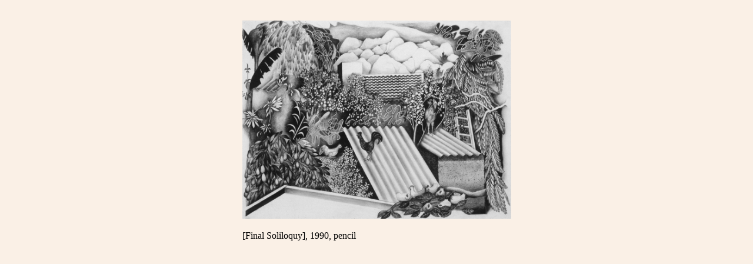

--- FILE ---
content_type: text/html
request_url: http://jottings.ca/john/Kings/art/final.html
body_size: 803
content:
<?xml version="1.0" encoding="macintosh"?>
<!DOCTYPE html PUBLIC "-//W3C//DTD XHTML 1.0 Transitional//EN"
        "http://www.w3.org/TR/xhtml1/DTD/xhtml1-transitional.dtd">
<html xmlns="http://www.w3.org/1999/xhtml">
<head>
	<meta http-equiv="content-type" content="text/html; charset=macintosh" />
	<title>Image</title>
	<meta name="generator" content="BBEdit 8.7.2" />
	<link rel="stylesheet" type="text/css" href="../../../css/new2.css" />
	<link rev="made" href="mailto:web@jottings.ca" />
</head>
<body>

<table border="0" cellpadding="10" cellspacing="0" align="center" style="margin-top: 25px;">
	<tr>
		<td align="center"><img height="337" width="457" src="../../../carol/images/final1.jpg" alt="" /></td>
	</tr>
	<tr>
		<td>[Final Soliloquy], 1990, pencil</td>
	</tr>
</table>

</body>
</html>


--- FILE ---
content_type: text/css
request_url: http://jottings.ca/css/new2.css
body_size: 9056
content:
body	{	margin: 0;	padding:	0;	font-family: "Minion Web","Times New Roman",Georgia,serif;	color:	#000;	background-color: #FAF0E6;	background-position: 0 0;	width: 100%;	height: 100%;	}div, p, th, td, li, dd, dl, dt    {             /* redundant selectors to help NS4 not forget */    font-family:  "Minion Web","Times New Roman",Georgia,serif;    }a	{ text-decoration: underline; }a:link	{	color:	#000;	background-color: transparent;	}a:visited	{	color:	#343;	background-color: transparent;	}a:active	{	color:	#343;	background-color: transparent;	}a:hover	{	color:	#099;	background-color: transparent;	text-decoration: underline;	}dt {	font-weight: bold;	}ol, li, dl, dt, dd {	line-height: 1.5em;	}p {	text-indent: 0;	text-align: left;	text-decoration: none;	margin: .5em 0 .5em 0;	padding: 0 0 0 0;	line-height: 1.3em;}.u {text-decoration: underline;}	p.sb { margin: 1.2em 0 0 0; } /* sb means space before */p.sa { margin: 0 0 1.2em 0; } /* sa means space after *//* either can be used to fine tune between-paragraph spacing */h1	{font-size:	1.4em;}h2	{font-size:	1.2em;}h3	{font-size:	1.0em;}h4 {font-size:	1.0em;}h5	{font-size:	1.0em;}h6	{font-size:	1.0em;}.first {	margin-top: 0;	padding-top: 0;	}h1, h2, h3, h4, h5, h6 { margin: 1.3em 0 0 0; }h6 {text-align: center;}	li, ol li, ul li, ol li ul li { margin: 0; }sup a {	font-size: 1em;	text-decoration: none;}img {border:	0}		/* turns off gaps around images */.smaller {font-size: 85%;}.small {font-size: 11px;}.caption {	font-size: 10px;	color: #366;	background-color: transparent;	}.fineprint {	font-size: 10px;	color: #000;	background-color: #fff;	padding: 5px 3px 7px 3px;	border: 0;	margin-bottom: 30px;	text-align: center;	}blockquote {	margin-top: .75em;	line-height: 1.2;	margin-bottom: .75em;}#top_graphic {	text-align: left;	float: none;	width: auto;	height: 57px;	clear: both;	padding: 14px 0 0 20px;	margin: 0;	border-width: 0;	border-style: none;}#nav {	width: 140px;	height: auto;	float: left;	padding: 0 0 0 20px;	margin: 0;	border-width: 0;	border-style: none;}#content {	width: 30em;	height: auto;	margin: 0 50px 0 170px;	border-width: 0;	border-style: none;}#content-wider {	width: 40em;	height: auto;	margin: 0 50px 0 170px;	border-width: 0;	border-style: none;}.content-wider { 				/* just for poems */	width: 40em;}cite{	text-align: left;	margin: 0 0 0 3em;	color: black;	font-style: normal;	font-size: 1em;}.cite{	text-align: left;	margin: 0 0 0 3em;	color: black;	font-style: normal;	font-size: 1em;}.cite-r {	text-align: right;	margin: 0 0 0 3em;	color: black;	font-style: normal;	font-size: 1em;}.quote {	text-indent: 0;	margin: 1em 0 0 3em;	width: auto;	font-size: 1em;}.hist {	margin: 10px 0 0 0;	padding: 0 5px 0 10px;	border-width: 1px;	border-style: solid;	border-color: gray;}.new {	color: #C80000;	font-weight: bold;}.red {	color: #C80000;	font-weight: bold;}.view {	color: #C80000;	font-size: 70%;	font-family: Helvetica,sans-serif;	font-weight: bold;}.exp { color: #7D0000; }hr {width: 100%;}ul li {list-style-type: none;}ul .bullets { list-style-type: disc; }.lh { margin-left: -1.5em; }/* POEMS: left border of the poem is indented 3.0em from the body text *//* lines can then be outdented or indented as needed using the various *//* ind definitions below in P tags (for verses) or SPAN tags (for lines) */.poem {	text-indent: 0;	text-align: left;	font-family: "Minion Web","Times New Roman",Georgia,serif;	line-height: 1.1em;	font-size: 1.0em;	margin: 1em 0 0 3em;	width: auto;}.out3 {	margin-left: -3em;}.out2 {	margin-left: -2em;}.out1 {	margin-left: -1em;}/* for no indent, don't use a SPAN at all */.ind1 {	margin-left: 1.1em;}.ind2 {	margin-left: 2.2em;}.ind2blok {	margin-left: 2.2em;	display: block;}.ind3 {	margin-left: 3.3em;}.ind4 {	margin-left: 4.4em;}.ind5 {	margin-left: 5.5em;}.ind6 {	margin-left: 6.6em;}.ind7 {	margin-left: 7.7em;}.ind8 {	margin-left: 8.8em;}.ind9 {	margin-left: 9.9em;}.ind10 {	margin-left: 11.0em;}.ind11 {	margin-left: 12.1em;}.ind12 {	margin-left: 13.2em;}.ind13 {	margin-left: 14.3em;}.ind14 {	margin-left: 15.4em;}.bestmost li {	margin-left: 1.5em;	padding-left: 1.5em;	text-indent: -2.5em;	margin-top: .5em;	line-height: 1.25em;}.halfline {	margin-left: 40%;}.mid {	text-align: center;}.mid-poem {	text-align: center;	margin-left: -18.0em;}.mid img { margin-top: 40px; }/* and for an img that does NOT need a large top margin... */.mid_img {	text-align: center;}.pagetitle {	text-indent: 0;	text-align: left;	text-transform: uppercase;	font-size: 1.1em;	line-height: 1.1em;	margin: 2em 0 0 0;	font-family: Verdana, Arial, sans-serif;}.pagesub {	text-indent: 0;	text-align: left;	text-transform: uppercase;	font-size: 0.9em;	line-height: 0.9em;	margin: 2em 0 1em 0;	font-family: Verdana, Arial, sans-serif;}.rt {	text-align: right;	margin-left: 20%}.hi {	text-indent: -1.5em;}.pic {	margin-top: 5em;}.bookcover {	margin-top: 15em;}.s12topMargin {	margin-top: 100em;}.sm-space{	font-size: .25em;}/* for the Return To Top link at the bottom of pages */.return a{	background-color: transparent;	color: teal;	font-weight: bold;}.added-gr-bg { background-color: #DCFFDC; }.added-blue-txt { color: navy; }/* to float images out to the left of main body text */.img-lock {	margin-left: -160px;	float: left;	width: 140px;	margin-top: 1em;}.listlike {	margin: 0;	padding: 0;}/* these bits control the top navigation links, used for section nav */.navbarmain {	text-align: left;	font-family: Verdana, Arial, sans-serif;	font-size: .75em;	margin: 1em 0 0 0;	width: auto;	font-weight: bold;}.navbarsub {	text-align: center;	font-family: Verdana, Arial, sans-serif;	font-size: .75em;	margin: 1em 0 0 0;	width: auto;	font-weight: bold;}.navhere { color: red; }.navbarmain a:link { text-decoration: none; }.navbarmain a:visited { text-decoration: none; }.navbarmain a:active { text-decoration: underline; }.navbarmain a:hover { text-decoration: underline; }.navbarsub a:link { text-decoration: none; }.navbarsub a:visited { text-decoration: none; }.navbarsub a:active { text-decoration: underline; }.navbarsub a:hover { text-decoration: underline; }/* these bits control the main navigation panel in the left column */.nav {	font-size: .75em;	font-family: 'Minion Web','Times New Roman',serif;	line-height: 1em;	color: black;	background-color: #E9B786;	width: 79px;	margin: 0 0 0 0;	padding: 3px 0 3px 8px;	border-right: black;	border-bottom: white;	border-left: black;	border-width: 0 1px 1px 1px;	border-style: none solid solid solid;}.nav2 {	font-size: .75em;	font-family: 'Minion Web','Times New Roman',serif;	line-height: 2em;	color: black;	background-color: #F5DBC2;	width: 79px;	margin: 0 0 0 0;	padding: 3px 0 3px 8px;	border: black;	border-width: 0 1px 1px 1px;	border-style: none solid solid solid;}.nav A:link {	color: black;	text-decoration: none;	padding: 0;	line-height: normal;}.nav A:visited {	color: black;	text-decoration: none;	padding: 0;	line-height: normal;}.nav A:active {	color: #343;	text-decoration: underline;	padding: 0;	line-height: normal;}.nav A:hover {	color: #099;	text-decoration: underline;	padding: 0;	line-height: normal;}.nav2 A:link {	color: black;	text-decoration: none;	padding: 0;	line-height: normal;}.nav2 A:visited {	color: black;	text-decoration: none;	padding: 0;	line-height: normal;}.nav2 A:active {	color: #343;	text-decoration: underline;	padding: 0;	line-height: normal;}.nav2 A:hover {	color: #099;	text-decoration: underline;	padding: 0;	line-height: normal;}.furrin {	font-style: italic;	}.alert {	font-size: 1.2em;	color: red;}hr.lotsaroom {	width: 75%;	margin-top: 1.5em;	margin-bottom: 2em;}.uppercase { 	text-transform: uppercase;	font-size: 90%;}.smallcaps { 	font-variant: small-caps;}/* to turn John Smith into JOHN SMITH (except with small caps on the ohn and mith parts), use... */.namecaps {	font-variant: small-caps;	text-transform: capitalize;}.imgC {	width: 560px;	text-align: left;	margin-top: 20px;}.imgR { width: 560px; text-align: right; }.imgR p { text-align: right; }.imgL { width: 560px; text-align: left; }.imgSpecial { width: 480px; text-align: right; }/* to make an image gallery space to the left of main body text */#gallery {	width: 140px;	height: auto;	float: left;	padding: 0;	margin: 0;	border: 0;}/* for each image within the gallery */#gallery img {	margin-top: 1em;}/* for extra space between groups of images */#gallery .space {margin: 6em 0 0 0;}#gallery .big-space {margin: 170em 0 0 0;}/* to de-underline the link in any gallery text */#gallery a {text-decoration: none;}